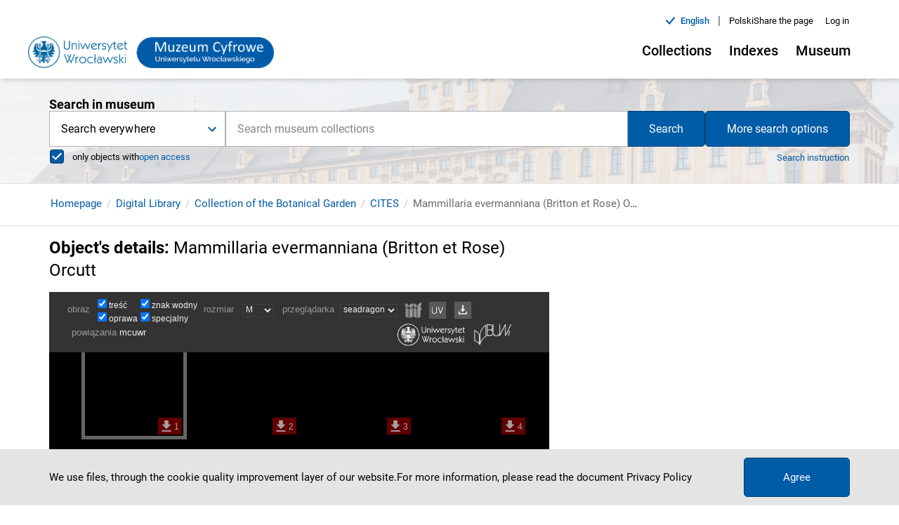

--- FILE ---
content_type: text/html; charset=UTF-8
request_url: https://glam.uni.wroc.pl/index.php?s=OB_C03424_46207&view=thumbnails&browser=seadragon
body_size: 2366
content:


          <!DOCTYPE html>
          <html>
          <head>
                  <meta http-equiv="Content-Type" content="text/html; charset=utf-8" />
                  <meta name="viewport" content="width=device-width, initial-scale=1" />
                  <title>Miniatury :: OB_C03424_46207</title>
                  <!-- Global site tag (gtag.js) - Google Analytics -->
                    <script async src="https://www.googletagmanager.com/gtag/js?id=G-BFGN90T4C1"></script>
                    <script>
                        window.dataLayer = window.dataLayer || [];
                        function gtag(){dataLayer.push(arguments);}
                        gtag("js", new Date());
                        gtag("config", "G-BFGN90T4C1");
                    </script>
                  <!--
                  <script type="text/javascript" src="thumbnail/js/jquery.min.js"></script>
                  -->
                  
                  <link rel="stylesheet" type="text/css" href="//libs.bu.uni.wroc.pl/jquery-ui/1.12.1/jquery-ui.min.css" />
                  <link rel="stylesheet" type="text/css" href="//libs.bu.uni.wroc.pl/colorbox/1.6.4/colorbox.css" />
                  
                  <script type="text/javascript" src="//libs.bu.uni.wroc.pl/jquery/jquery-1.12.4.min.js"></script>
                  <script type="text/javascript" src="//libs.bu.uni.wroc.pl/jquery-ui/1.12.1/jquery-ui.min.js"></script>
                  <script type="text/javascript" src="//libs.bu.uni.wroc.pl/jquery-ui/1.12.1/jquery.blockUI.js"></script>
                  
                  
                  <script type="text/javascript" src="thumbnail/js/jquery.unveil.js"></script>
                  
              
                  <script type="text/javascript">var appVer = "prod";</script>
                  <script type="text/javascript" src="thumbnail/js/main.js"></script>
                  <link href="thumbnail/css/main.css" type="text/css" rel="stylesheet" />
          </head>
          <body>
                  <div id="myPage">
                      <div id="myBar"><div>
                          <label for="cbxThumbType">obraz &nbsp;</label>
                          <div style="display: inline-block; padding: 0 5px 0 0; margin-left: -5px;">
                              <div style="display: inline-block; padding: 0; line-height: 50%;">
                                  <input type="checkbox" id="cbxTypeT" name="typeT" checked onChange="refreshView()"/><label for="cbxTypeT" class="cbx_label">treść</label><br />
                                  <input type="checkbox" id="cbxTypeC" name="typeC" checked onChange="refreshView()" /><label for="cbxTypeC" class="cbx_label">oprawa</label>
                              </div><div style="display: inline-block; padding: 0; line-height: 50%;">
                                  <input type="checkbox" id="cbxTypeW" name="typeW" checked onChange="refreshView()" /><label for="cbxTypeW" class="cbx_label">znak wodny</label><br />
                                  <input type="checkbox" id="cbxTypeS" name="typeS" checked onChange="refreshView()" /><label for="cbxTypeS" class="cbx_label">specjalny</label>
                              </div>
                          </div>
                          <label for="selThumbSize">rozmiar &nbsp;</label>
                          <select id="selThumbSize" name="thumbSize" onChange="refreshView()">
                              <option value="small" >S</option>
                              <option value="medium" selected="selected">M</option>
                              <option value="big" >L</option>
                              <option value="large" >XL</option>
                              <option value="extralarge" >XXL</option>
                          </select>&nbsp;&nbsp;
                          <label for="selBrowser">przeglądarka&nbsp;</label>
                          <select id="selBrowser" name="browser">
                              <option value="seadragon" selected="selected">seadragon</option>
                              <option value="mooviewer" >mooviewer</option>
                              <option value="leaflet" >leaflet</option>
                          </select><a class="downloadLink" id="lnkManifestIIIF" style="margin-left: 0.5em" target="_blank" href="//glam.uni.wroc.pl/iiif/OB_C03424_46207/manifest"><img src="thumbnail/images/logo_iiif_grey.png" title="pobierz manifest IIIF" /></a>
                                   <a class="downloadLink" target="_blank" href="//glam.uni.wroc.pl/browser/uv2/app.html?manifestUri=//glam.uni.wroc.pl/iiif/OB_C03424_46207/manifest"><img src="thumbnail/images/logo_uv_grey.png" title="otwórz w przeglądarce UniversalViewer" /></a>
                                   <a class="downloadLink" href="javascript: openModalWindow('//glam.uni.wroc.pl/tools/iiif-downloader/dist/pl/index.html?manifest=//glam.uni.wroc.pl/iiif/OB_C03424_46207/manifest')"><img src="thumbnail/images/iiif_downloader.png" title="pobierz wybrane strony bądź fragmenty obrazów" /></a><span><label style="padding-left: 0.5em;" for="spnPubLink">powiązania&nbsp;</label><a target="_blank" class="downloadLink" href="https://muzeumcyfrowe.pl/publication/680">mcuwr</a>&nbsp;</span><span id="logo"><a href="//www.uni.wroc.pl" title="Uniwersytet Wrocławski"><img src="thumbnail/images/logo_uwr.png"></a>&nbsp;
                                                                                  <a href="//www.bu.uni.wroc.pl" title="Biblioteka Uniwersytecka"><img src="thumbnail/images/logo_buwr.png">
                              </a></span>
                      </div></div>
                  <ul id="thumbList"><li id='current' class='current thumbnail medium'>
            <a href='javascript: openPage("OB_C03424_46207","1","single")' title='strona 1'>
            <img src='/thumbnail/images/bg.png' data-src='iiif/image-api/OB_C03424_46207_0001/full/200,/0/default.jpg' /></a>
            <span class='pager'>
            <a href='iiif/image-api/OB_C03424_46207_0001/full/full/0/default.jpg' title='pobierz w pełnej rozdzielczości'><img  target='_blank' src='/thumbnail/images/download-arrow.png' /></a>
            1</span>
            </li><li id='liImg2' class=' thumbnail medium'>
            <a href='javascript: openPage("OB_C03424_46207","2","single")' title='strona 2'>
            <img src='/thumbnail/images/bg.png' data-src='iiif/image-api/OB_C03424_46207_0002/full/200,/0/default.jpg' /></a>
            <span class='pager'>
            <a href='iiif/image-api/OB_C03424_46207_0002/full/full/0/default.jpg' title='pobierz w pełnej rozdzielczości'><img  target='_blank' src='/thumbnail/images/download-arrow.png' /></a>
            2</span>
            </li><li id='liImg3' class=' thumbnail medium'>
            <a href='javascript: openPage("OB_C03424_46207","3","single")' title='strona 3'>
            <img src='/thumbnail/images/bg.png' data-src='iiif/image-api/OB_C03424_46207_0003/full/200,/0/default.jpg' /></a>
            <span class='pager'>
            <a href='iiif/image-api/OB_C03424_46207_0003/full/full/0/default.jpg' title='pobierz w pełnej rozdzielczości'><img  target='_blank' src='/thumbnail/images/download-arrow.png' /></a>
            3</span>
            </li><li id='liImg4' class=' thumbnail medium'>
            <a href='javascript: openPage("OB_C03424_46207","4","single")' title='strona 4'>
            <img src='/thumbnail/images/bg.png' data-src='iiif/image-api/OB_C03424_46207_0004/full/200,/0/default.jpg' /></a>
            <span class='pager'>
            <a href='iiif/image-api/OB_C03424_46207_0004/full/full/0/default.jpg' title='pobierz w pełnej rozdzielczości'><img  target='_blank' src='/thumbnail/images/download-arrow.png' /></a>
            4</span>
            </li><li id='liImg5' class=' thumbnail medium'>
            <a href='javascript: openPage("OB_C03424_46207","5","single")' title='strona 5'>
            <img src='/thumbnail/images/bg.png' data-src='iiif/image-api/OB_C03424_46207_0005/full/200,/0/default.jpg' /></a>
            <span class='pager'>
            <a href='iiif/image-api/OB_C03424_46207_0005/full/full/0/default.jpg' title='pobierz w pełnej rozdzielczości'><img  target='_blank' src='/thumbnail/images/download-arrow.png' /></a>
            5</span>
            </li></ul></div><script type="text/javascript">
      
          //funkcja pomocnicza
          function getValue(url,varname) {
          
              var i = 0;
              var value = false;
              
              var qparts = url.split("?");
              if (qparts.length > 1) {        
                  var query = qparts[1];
                  var vars = query.split("&");
                  for (i=0;i<vars.length;i++) {
                      var parts = vars[i].split("=");
                      if (parts[0] == varname) {
                          value = parts[1];
                          break;
                      }
                  }
                  value = unescape(value);
                  value.replace(/\+/g," ");
              } 
              return value;
          }
  
          function refreshView() {
          
              var type_t = ($("#cbxTypeT").is(":checked")) ? "1" : "0";
              var type_c = ($("#cbxTypeC").is(":checked")) ? "1" : "0";
              var type_s = ($("#cbxTypeS").is(":checked")) ? "1" : "0";
              var type_w = ($("#cbxTypeW").is(":checked")) ? "1" : "0";
          
              var thumb_size = $("#selThumbSize").val();
              var browser = $("#selBrowser").val();
              var source = "OB_C03424_46207";
              window.location.href = window.location.protocol+"//"+ window.location.host + window.location.pathname + "?s=" + source + "&view=thumbnails&thumb_size=" + thumb_size + "&browser=" + browser + "&type_t=" + type_t + "&type_c=" + type_c + "&type_s=" + type_s + "&type_w=" + type_w;
          }
      
      
          $(document).ready(function() {
              $("img").unveil().unveil(200);
          });
          
      </script></body></html>